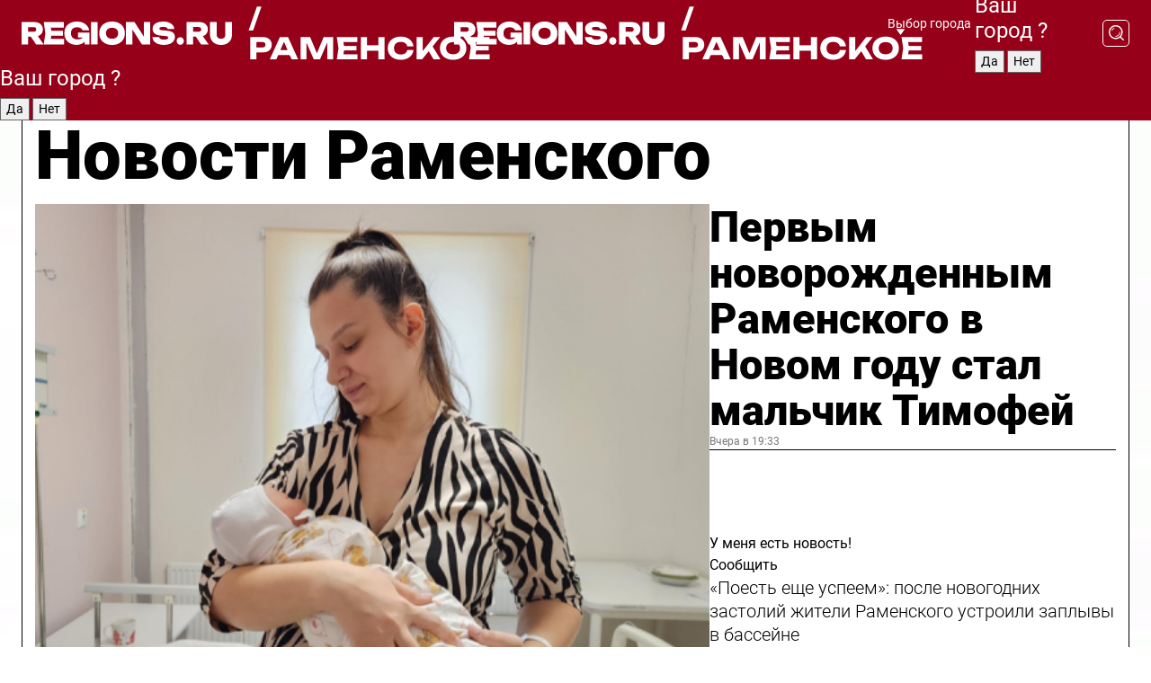

--- FILE ---
content_type: text/html; charset=UTF-8
request_url: https://regions.ru/ramenskoe
body_size: 18384
content:
<!DOCTYPE html>
<html lang="ru">
<head>

    <meta charset="utf-8">
    <!-- <base href="/"> -->

    <title>Новости Раменского сегодня последние: самые главные и свежие происшествия и события дня</title>
    <meta name="keywords" content="">
    <meta name="description" content="Главные последние новости Раменского сегодня онлайн: самая оперативная информация круглосуточно">

    <meta name="csrf-token" content="g22BMQDbboNtPw1KoCicfLoRUeVcQp6NS6iKSNz1" />

    
    
    
    
    
    
    
    
    
    
    
    <meta http-equiv="X-UA-Compatible" content="IE=edge">
    <meta name="viewport" content="width=device-width, initial-scale=1, maximum-scale=1">

    <!-- Template Basic Images Start -->
    <link rel="icon" href="/img/favicon/favicon.ico">
    <link rel="apple-touch-icon" sizes="180x180" href="/img/favicon/apple-touch-icon.png">
    <!-- Template Basic Images End -->

    <!-- Custom Browsers Color Start -->
    <meta name="theme-color" content="#000">
    <!-- Custom Browsers Color End -->

    <link rel="stylesheet" href="https://regions.ru/css/main.min.css">
    <link rel="stylesheet" href="https://regions.ru/js/owl-carousel/assets/owl.carousel.min.css">
    <link rel="stylesheet" href="https://regions.ru/js/owl-carousel/assets/owl.theme.default.min.css">
    <link rel="stylesheet" href="https://regions.ru/css/custom.css?v=1767482118">

            <meta name="yandex-verification" content="1c939766cd81bf26" />
<meta name="google-site-verification" content="0vnG0Wlft2veIlSU714wTZ0kjs1vcRkXrIPCugsS9kc" />
<meta name="zen-verification" content="vlOnBo0GD4vjQazFqMHcmGcgw5TdyGjtDXLZWMcmdOiwd3HtGi66Kn5YsHnnbas9" />
<meta name="zen-verification" content="TbLqR35eMeggrFrleQbCgkqfhk5vr0ZqxHRlFZy4osbTCq7B4WQ27RqCCA3s2chu" />

<script type="text/javascript">
    (function(c,l,a,r,i,t,y){
        c[a]=c[a]||function(){(c[a].q=c[a].q||[]).push(arguments)};
        t=l.createElement(r);t.async=1;t.src="https://www.clarity.ms/tag/"+i;
        y=l.getElementsByTagName(r)[0];y.parentNode.insertBefore(t,y);
    })(window, document, "clarity", "script", "km2s2rvk59");
</script>

<!-- Yandex.Metrika counter -->
<script type="text/javascript" >
    (function(m,e,t,r,i,k,a){m[i]=m[i]||function(){(m[i].a=m[i].a||[]).push(arguments)};
        m[i].l=1*new Date();
        for (var j = 0; j < document.scripts.length; j++) {if (document.scripts[j].src === r) { return; }}
        k=e.createElement(t),a=e.getElementsByTagName(t)[0],k.async=1,k.src=r,a.parentNode.insertBefore(k,a)})
    (window, document, "script", "https://mc.yandex.ru/metrika/tag.js", "ym");

    ym(96085658, "init", {
        clickmap:true,
        trackLinks:true,
        accurateTrackBounce:true,
        webvisor:true
    });

            ym(23180611, "init", {
            clickmap: true,
            trackLinks: true,
            accurateTrackBounce: true
        });
    </script>
<noscript>
    <div>
        <img src="https://mc.yandex.ru/watch/96085658" style="position:absolute; left:-9999px;" alt="" />

                    <img src="https://mc.yandex.ru/watch/23180611" style="position:absolute; left:-9999px;" alt="" />
            </div>
</noscript>
<!-- /Yandex.Metrika counter -->

<!-- Top.Mail.Ru counter -->
<script type="text/javascript">
    var _tmr = window._tmr || (window._tmr = []);
    _tmr.push({id: "3513779", type: "pageView", start: (new Date()).getTime()});
    (function (d, w, id) {
        if (d.getElementById(id)) return;
        var ts = d.createElement("script"); ts.type = "text/javascript"; ts.async = true; ts.id = id;
        ts.src = "https://top-fwz1.mail.ru/js/code.js";
        var f = function () {var s = d.getElementsByTagName("script")[0]; s.parentNode.insertBefore(ts, s);};
        if (w.opera == "[object Opera]") { d.addEventListener("DOMContentLoaded", f, false); } else { f(); }
    })(document, window, "tmr-code");
</script>
<noscript><div><img src="https://top-fwz1.mail.ru/counter?id=3513779;js=na" style="position:absolute;left:-9999px;" alt="Top.Mail.Ru" /></div></noscript>
<!-- /Top.Mail.Ru counter -->

<script defer src="https://setka.news/scr/versioned/bundle.0.0.3.js"></script>
<link href="https://setka.news/scr/versioned/bundle.0.0.3.css" rel="stylesheet" />

<script>window.yaContextCb=window.yaContextCb||[]</script>
<script src="https://yandex.ru/ads/system/context.js" async></script>

    
    
    <script>
        if( window.location.href.includes('smi2')
            || window.location.href.includes('setka')
            || window.location.href.includes('adwile')
            || window.location.href.includes('24smi') ){

            window.yaContextCb.push(() => {
                Ya.Context.AdvManager.render({
                    "blockId": "R-A-16547837-5",
                    "renderTo": "yandex_rtb_R-A-16547837-5"
                })
            })

        }
    </script>
</head>


<body data-city-id="35" class="region silver_ponds" style="">



<!-- Custom HTML -->
<header class="fixed winter-2025">
    <div class="container">
        <div class="outer region">
                            <a href="/ramenskoe/" class="logo desktop">
                    <img src="/img/logo.svg" alt="" class="logo-short" />
                    
                    <span class="logo-region">
                        / Раменское
                    </span>
                </a>

                <a href="/ramenskoe/" class="logo mobile">
                    <img src="/img/logo.svg" alt="" class="logo-short" />
                        
                    <span class="logo-region">
                        / Раменское
                    </span>
                </a>
            

            <a href="#" class="mmenu-opener d-block d-lg-none" id="mmenu-opener">
                <!--<img src="/img/bars.svg" alt="">-->
            </a>

            <div class="mmenu" id="mmenu">
                <form action="/ramenskoe/search" class="mmenu-search">
                    <input type="text" name="query" class="search" placeholder="Поиск" />
                </form>
                <nav class="mobile-nav">
                    <ul>
                        <li><a href="/ramenskoe/news">Новости</a></li>
                        <li><a href="/ramenskoe/articles">Статьи</a></li>
                                                <li><a href="/ramenskoe/video">Видео</a></li>
                        <li><a href="/cities">Выбрать город</a></li>
                        <li><a href="/about">О редакции</a></li>
                        <li><a href="/vacancies">Вакансии</a></li>
                        <li><a href="/contacts">Контакты</a></li>
                    </ul>
                </nav>
                <div class="subscribe">
                    <div class="text">Подписывайтесь</div>
                    <div class="soc">
                        <!--a href="#" class="soc-item" target="_blank"><img src="/img/top-yt.svg" alt=""></a-->
                        <a href="https://vk.com/regionsru" class="soc-item" target="_blank"><img src="/img/top-vk.svg" alt=""></a>
                        <a href="https://ok.ru/regionsru" target="_blank" class="soc-item"><img src="/img/top-ok.svg" alt=""></a>
                        
                        <a href="https://dzen.ru/regions" class="soc-item" target="_blank"><img src="/img/top-dzen.svg" alt=""></a>
                        <a href="https://rutube.ru/channel/47098509/" class="soc-item" target="_blank"><img src="/img/top-rutube.svg" alt=""></a>
                    </div>
                </div>
            </div><!--mmenu-->

            <div class="right d-none d-lg-flex">
                <div>
    <a class="choose-city" href="#" id="choose-city">
        Выбор города
    </a>

    <form class="city-popup" id="city-popup" action="#">
        <div class="title">
            Введите название вашего города или выберите из списка:
        </div>
        <input id="searchCity" class="search-input" onkeyup="search_city()" type="text" name="city" placeholder="Введите название города..." />

        <ul id='list' class="list">
            <li class="cities" data-city="/">Главная страница</li>

                            <li class="cities" data-city="balashikha">Балашиха</li>
                            <li class="cities" data-city="bronnitsy">Бронницы</li>
                            <li class="cities" data-city="vidnoe">Видное</li>
                            <li class="cities" data-city="volokolamsk">Волоколамск</li>
                            <li class="cities" data-city="voskresensk">Воскресенск</li>
                            <li class="cities" data-city="dmitrov">Дмитров</li>
                            <li class="cities" data-city="dolgoprudny">Долгопрудный</li>
                            <li class="cities" data-city="domodedovo">Домодедово</li>
                            <li class="cities" data-city="dubna">Дубна</li>
                            <li class="cities" data-city="egorievsk">Егорьевск</li>
                            <li class="cities" data-city="zhukovsky">Жуковский</li>
                            <li class="cities" data-city="zaraisk">Зарайск</li>
                            <li class="cities" data-city="istra">Истра</li>
                            <li class="cities" data-city="kashira">Кашира</li>
                            <li class="cities" data-city="klin">Клин</li>
                            <li class="cities" data-city="kolomna">Коломна</li>
                            <li class="cities" data-city="korolev">Королев</li>
                            <li class="cities" data-city="kotelniki">Котельники</li>
                            <li class="cities" data-city="krasnogorsk">Красногорск</li>
                            <li class="cities" data-city="lobnya">Лобня</li>
                            <li class="cities" data-city="lospetrovsky">Лосино-Петровский</li>
                            <li class="cities" data-city="lotoshino">Лотошино</li>
                            <li class="cities" data-city="lukhovitsy">Луховицы</li>
                            <li class="cities" data-city="lytkarino">Лыткарино</li>
                            <li class="cities" data-city="lyubertsy">Люберцы</li>
                            <li class="cities" data-city="mozhaisk">Можайск</li>
                            <li class="cities" data-city="mytischi">Мытищи</li>
                            <li class="cities" data-city="naro-fominsk">Наро-Фоминск</li>
                            <li class="cities" data-city="noginsk">Ногинск</li>
                            <li class="cities" data-city="odintsovo">Одинцово</li>
                            <li class="cities" data-city="orekhovo-zuevo">Орехово-Зуево</li>
                            <li class="cities" data-city="pavlposad">Павловский Посад</li>
                            <li class="cities" data-city="podolsk">Подольск</li>
                            <li class="cities" data-city="pushkino">Пушкино</li>
                            <li class="cities" data-city="ramenskoe">Раменское</li>
                            <li class="cities" data-city="reutov">Реутов</li>
                            <li class="cities" data-city="ruza">Руза</li>
                            <li class="cities" data-city="sergposad">Сергиев Посад</li>
                            <li class="cities" data-city="serprudy">Серебряные Пруды</li>
                            <li class="cities" data-city="serpuhov">Серпухов</li>
                            <li class="cities" data-city="solnechnogorsk">Солнечногорск</li>
                            <li class="cities" data-city="stupino">Ступино</li>
                            <li class="cities" data-city="taldom">Талдом</li>
                            <li class="cities" data-city="fryazino">Фрязино</li>
                            <li class="cities" data-city="khimki">Химки</li>
                            <li class="cities" data-city="chernogolovka">Черноголовка</li>
                            <li class="cities" data-city="chekhov">Чехов</li>
                            <li class="cities" data-city="shatura">Шатура</li>
                            <li class="cities" data-city="shakhovskaya">Шаховская</li>
                            <li class="cities" data-city="schelkovo">Щелково</li>
                            <li class="cities" data-city="elektrostal">Электросталь</li>
                    </ul>
        <div class="show-all" id="show-all">
            <img src="/img/show-all.svg" alt="">
        </div>
    </form>
</div>

                <div class="city-confirm js-city-confirm">
                    <h4>Ваш город <span></span>?</h4>
                    <div class="buttons-row">
                        <input type="button" value="Да" class="js-city-yes" />
                        <input type="button" value="Нет" class="js-city-no" />
                    </div>

                                    </div>

                <a class="search" href="#" id="search-opener">
						<span class="search-icon">
							<img src="/img/magnifier.svg" alt="" />
							<img src="/img/magnifier.svg" alt="" />
						</span>
                </a>
                <form action="/ramenskoe/search" id="search-form" class="search-form">
                    <input id="search" class="search-input" type="text" name="query" placeholder="Что ищете?" />
                </form>
            </div>


        </div>
    </div>

    <div class="mobile-popup">
        <div class="city-confirm js-city-confirm">
            <h4>Ваш город <span></span>?</h4>
            <div class="buttons-row">
                <input type="button" value="Да" class="js-city-yes" />
                <input type="button" value="Нет" class="js-city-mobile-no" />
            </div>
        </div>
    </div>
</header>


<div class="container">
    <div id="yandex_rtb_R-A-16547837-5"></div>

            <nav class="nav-bar border-left border-right border-bottom" role="navigation" id="nav-bar">
    <ul class="nav-menu ul-style">
        <!--li class="item online">
            <a href="#" class="nav-link">Срочно</a>
        </li-->

                    <!--li class="item header">
                <h1>Новости Раменского сегодня последние: самые главные и свежие происшествия и события дня</h1>
            </li-->
                <li class="item nav-wrapper">
            <ul class="nav-sections ul-style">
                <li class="item sections-item">
                    <a href="/ramenskoe/news" class="nav-link ttu">Новости</a>
                </li>

                <li class="item sections-item">
                    <a href="/ramenskoe/articles" class="nav-link ttu">Статьи</a>
                </li>
                                <li class="item sections-item">
                    <a href="/ramenskoe/video" class="nav-link ttu">Видео</a>
                </li>

                
                                                                                        <li class="item sections-item">
                                <a href="/ramenskoe/sad-i-ogorod" class="nav-link">Сад и огород</a>
                            </li>
                                                                                                <li class="item sections-item">
                                <a href="/ramenskoe/blog" class="nav-link">Блог</a>
                            </li>
                                                                                                <li class="item sections-item">
                                <a href="/ramenskoe/ofitsialno" class="nav-link">Официально</a>
                            </li>
                                                                                                <li class="item sections-item">
                                <a href="/ramenskoe/ramenskoe-v-seti" class="nav-link">Раменское в сети</a>
                            </li>
                                                                                                                                                                                                                                                                                                                                                                                                                                                                                                                                                                                                                                                                                                                </ul>
        </li><!--li-->
        <li class="item more" id="more-opener">
            <a href="#" class="nav-link">Еще</a>
        </li>
    </ul>

    <div class="more-popup" id="more-popup">
                    <nav class="categories">
                <ul>
                                            <li>
                            <a href="/ramenskoe/sad-i-ogorod">Сад и огород</a>
                        </li>
                                            <li>
                            <a href="/ramenskoe/blog">Блог</a>
                        </li>
                                            <li>
                            <a href="/ramenskoe/ofitsialno">Официально</a>
                        </li>
                                            <li>
                            <a href="/ramenskoe/ramenskoe-v-seti">Раменское в сети</a>
                        </li>
                                            <li>
                            <a href="/ramenskoe/stroitelstvo">Строительство</a>
                        </li>
                                            <li>
                            <a href="/ramenskoe/proisshestvie">Происшествия</a>
                        </li>
                                            <li>
                            <a href="/ramenskoe/zdorove">Здоровье</a>
                        </li>
                                            <li>
                            <a href="/ramenskoe/obrazovanie">Образование</a>
                        </li>
                                            <li>
                            <a href="/ramenskoe/novosti_podmoskovya">Новости Подмосковья</a>
                        </li>
                                            <li>
                            <a href="/ramenskoe/zhkh">ЖКХ и благоустройство</a>
                        </li>
                                            <li>
                            <a href="/ramenskoe/obshchestvo">Общество</a>
                        </li>
                                            <li>
                            <a href="/ramenskoe/kultura">Культура и туризм</a>
                        </li>
                                            <li>
                            <a href="/ramenskoe/sport">Спорт</a>
                        </li>
                                            <li>
                            <a href="/ramenskoe/ekologiya">Экология</a>
                        </li>
                                            <li>
                            <a href="/ramenskoe/transport">Дороги и транспорт</a>
                        </li>
                                            <li>
                            <a href="/ramenskoe/novosti">Новости</a>
                        </li>
                                            <li>
                            <a href="/ramenskoe/novosti-korotko">Новости коротко</a>
                        </li>
                                            <li>
                            <a href="/ramenskoe/v-tsentre-vnimanija">В центре внимания</a>
                        </li>
                                    </ul>
            </nav>
        
        <nav class="bottom-nav">
            <ul>
                <li><a href="/about">О редакции</a></li>
                <li><a href="/ramenskoe/authors">Авторы</a></li>
                <li><a href="/media-kit">Рекламодателям</a></li>
                <li><a href="/contacts">Контактная информация</a></li>
                <li><a href="/privacy-policy">Политика конфиденциальности</a></li>
            </ul>
        </nav>

        <div class="subscribe">
            <div class="text">Подписывайтесь</div>
            <div class="soc">
                <!--a href="#" class="soc-item" target="_blank"><img src="/img/top-yt.svg" alt=""></a-->
                <a href="https://vk.com/regionsru" class="soc-item" target="_blank"><img src="/img/top-vk.svg" alt=""></a>
                <a href="https://ok.ru/regionsru" target="_blank" class="soc-item"><img src="/img/top-ok.svg" alt=""></a>
                                <a href="https://dzen.ru/regions" class="soc-item" target="_blank"><img src="/img/top-dzen.svg" alt=""></a>
                <a href="https://rutube.ru/channel/47098509/" class="soc-item" target="_blank"><img src="/img/top-rutube.svg" alt=""></a>
                <a href="https://max.ru/regions" class="soc-item" target="_blank">
                    <img src="/img/top-max.svg" alt="">
                </a>
            </div>
        </div>
    </div>
</nav>
    
    
    <div class="zones border-left border-right">
        <div class="site-header">
            <h1>Новости Раменского</h1>
        </div>

        <div class="region-page">
                            <div class="article big-story">
                    <a class="image" href="/ramenskoe/novosti/pervym-novorozhdennym-ramenskogo-v-novom-godu-stal-malchik-timofey">
                        <img src="https://storage.yandexcloud.net/regions/posts/media/thumbnails/2026/01/medium/GUfwd1YqG4mjGyL3rY45dOo56s1FtEpESb3wfKVS.png" class="article-image" alt="Первым новорожденным Раменского в Новом году стал мальчик Тимофей" />
                    </a>
                    <div class="right border-bottom">
                        <a href="/ramenskoe/novosti/pervym-novorozhdennym-ramenskogo-v-novom-godu-stal-malchik-timofey" class="headline">Первым новорожденным Раменского в Новом году стал мальчик Тимофей</a>
                        <div class="update">
                            Вчера в 19:33
                        </div>
                        <div class="related-items">
                            <div class="feedback-mobile-banner-wrapper">
    <div class="feedback-mobile-banner-btn js-show-feedback-form-btn">

        <div class="feedback-mobile-banner-btn__ico">
            <svg width="72" height="72" viewBox="0 0 72 72" fill="none" xmlns="http://www.w3.org/2000/svg">
                <path d="M7.01577 71.5L13.8486 51.8407C13.8734 51.6964 13.8635 51.4575 13.695 51.3082C5.30631 45.8384 0.5 37.6811 0.5 28.9116C0.5 12.9701 16.5739 0 36.3293 0C56.0847 0 72 12.9701 72 28.9116C72 44.853 55.9261 57.8231 36.1707 57.8231C34.9122 57.8231 33.495 57.8231 32.1869 57.6639C32.1275 57.6639 32.0631 57.6688 32.0284 57.6887L7.01577 71.49V71.5ZM36.3293 2.48851C17.9414 2.48851 2.97748 14.3438 2.97748 28.9116C2.97748 36.835 7.39234 44.2458 15.0923 49.2477L15.1617 49.2975C16.123 50.0241 16.5491 51.2733 16.2468 52.4828L16.2171 52.5923L11.4901 66.1945L30.8838 55.4939C31.4982 55.1853 32.0532 55.1853 32.2613 55.1853L32.4149 55.1953C33.5892 55.3446 34.9617 55.3446 36.1757 55.3446C54.5635 55.3446 69.5275 43.4893 69.5275 28.9215C69.5275 14.3538 54.6329 2.48851 36.3293 2.48851Z" fill="white"/>
                <path d="M21.306 35.6598C18.12 35.6598 15.5285 33.0569 15.5285 29.8566C15.5285 26.6564 18.12 24.0534 21.306 24.0534C24.492 24.0534 27.0835 26.6564 27.0835 29.8566C27.0835 33.0569 24.492 35.6598 21.306 35.6598ZM21.306 26.5419C19.4875 26.5419 18.006 28.0301 18.006 29.8566C18.006 31.6832 19.4875 33.1713 21.306 33.1713C23.1245 33.1713 24.606 31.6832 24.606 29.8566C24.606 28.0301 23.1245 26.5419 21.306 26.5419Z" fill="white"/>
                <path d="M36.3293 35.6598C33.1432 35.6598 30.5518 33.0569 30.5518 29.8566C30.5518 26.6564 33.1432 24.0534 36.3293 24.0534C39.5153 24.0534 42.1067 26.6564 42.1067 29.8566C42.1067 33.0569 39.5153 35.6598 36.3293 35.6598ZM36.3293 26.5419C34.5108 26.5419 33.0293 28.0301 33.0293 29.8566C33.0293 31.6832 34.5108 33.1713 36.3293 33.1713C38.1477 33.1713 39.6293 31.6832 39.6293 29.8566C39.6293 28.0301 38.1477 26.5419 36.3293 26.5419Z" fill="white"/>
                <path d="M51.1991 35.6598C48.0131 35.6598 45.4217 33.0569 45.4217 29.8566C45.4217 26.6564 48.0131 24.0534 51.1991 24.0534C54.3852 24.0534 56.9766 26.6564 56.9766 29.8566C56.9766 33.0569 54.3852 35.6598 51.1991 35.6598ZM51.1991 26.5419C49.3807 26.5419 47.8991 28.0301 47.8991 29.8566C47.8991 31.6832 49.3807 33.1713 51.1991 33.1713C53.0176 33.1713 54.4991 31.6832 54.4991 29.8566C54.4991 28.0301 53.0176 26.5419 51.1991 26.5419Z" fill="white"/>
            </svg>

        </div>

        <div class="feedback-mobile-banner-btn__text">
            У меня есть новость!
        </div>

        <div class="feedback-mobile-banner-btn__btn">Сообщить</div>
    </div>
</div>

                            

                                                                                                                                                            <div class="item">
                                        <a href="/ramenskoe/sport/poest-esche-uspeem-posle-novogodnih-zastoliy-zhiteli-ramenskogo-ustroili-zaplyvy-v-basseyne" class="name">«Поесть еще успеем»: после новогодних застолий жители Раменского устроили заплывы в бассейне</a>
                                        <span class="update">Вчера в 15:15</span>
                                    </div>
                                                                                                                                <div class="item">
                                        <a href="/ramenskoe/obshchestvo/v-den-pamyati-svyatitelya-petra-moskovskogo-v-ramenskom-otsluzhili-moleben-o-zdravii-boytsov-svo" class="name">В День памяти святителя Петра Московского в Раменском отслужили молебен о здравии бойцов СВО</a>
                                        <span class="update">Вчера в 15:32</span>
                                    </div>
                                                                                    </div>
                    </div>
                </div><!--big-story-->
            
            <div class="feedback-modal-success-wrapper js-feedback-success">
    <div class="feedback-modal-success-wrapper__result">
        <div class="feedback-modal-success-wrapper__result-text">
            Ваше обращение принято. <br /> Мы рассмотрим его в ближайшее время.
        </div>
        <div class="feedback-modal-success-wrapper__result-btn js-hide-feedback-success-btn">
            Закрыть
        </div>
    </div>
</div>


<div class="feedback-modal-form-wrapper js-feedback-form">
    <h3>Опишите проблему</h3>

    <form
        id="feedback-form"
        method="post"
        action="https://regions.ru/feedback"
    >
        <input type="hidden" name="site_id" value="35" />

        <textarea name="comment" id="comment" placeholder=""></textarea>

        <div class="js-upload-wrap">
            <div id="files">

            </div>

            <div class="feedback-modal-form-wrapper__row feedback-modal-form-wrapper__add-file">
                <svg width="23" height="24" viewBox="0 0 23 24" fill="none" xmlns="http://www.w3.org/2000/svg">
                    <path d="M10.7802 6.91469C10.4604 7.25035 9.88456 7.25035 9.56467 6.91469C9.24478 6.57902 9.24478 5.97483 9.56467 5.63916L13.2754 1.74545C14.363 0.604196 15.8345 0 17.306 0C20.4409 0 23 2.68531 23 5.97483C23 7.51888 22.4242 9.06294 21.3366 10.2042L17.306 14.4336C16.2184 15.5748 14.8108 16.179 13.3394 16.179C11.2921 16.179 9.5007 15.0378 8.47705 13.2923C8.22114 12.8895 8.02921 12.4196 7.90125 11.9497C7.7733 11.4797 8.02921 10.9427 8.47705 10.8084C8.9249 10.6741 9.43672 10.9427 9.56467 11.4126C9.62865 11.7483 9.75661 12.0168 9.94854 12.3524C10.6523 13.5608 11.9319 14.3664 13.2754 14.3664C14.299 14.3664 15.2587 13.9636 16.0264 13.2252L20.057 8.9958C20.8248 8.19021 21.2086 7.11608 21.2086 6.10909C21.2086 3.82657 19.4812 2.01399 17.306 2.01399C16.2823 2.01399 15.3227 2.41678 14.5549 3.22238L10.8442 7.11608L10.7802 6.91469ZM12.2517 17.0517L8.54103 20.9455C7.00556 22.5566 4.51043 22.5566 2.97497 20.9455C1.4395 19.3343 1.4395 16.7161 2.97497 15.1049L7.00556 10.8755C7.7733 10.0699 8.79694 9.66713 9.75661 9.66713C10.7163 9.66713 11.7399 10.0699 12.5076 10.8755C12.7636 11.1441 12.9555 11.4126 13.0834 11.6811C13.2754 11.9497 13.4033 12.2853 13.4673 12.621C13.5953 13.0909 14.1071 13.4266 14.5549 13.2252C15.0028 13.0909 15.2587 12.5538 15.1307 12.0839C15.0028 11.614 14.8108 11.1441 14.5549 10.7413C14.299 10.3385 14.0431 9.93567 13.7232 9.6C12.6356 8.45874 11.1641 7.85455 9.69263 7.85455C8.22114 7.85455 6.74965 8.45874 5.66203 9.6L1.63143 13.8294C-0.543811 16.1119 -0.543811 19.9385 1.63143 22.2881C3.80668 24.5706 7.38943 24.5706 9.56467 22.2881L13.2754 18.3944C13.5953 18.0587 13.5953 17.4545 13.2754 17.1189C12.8915 16.7832 12.3797 16.7832 11.9958 17.1189L12.2517 17.0517Z" fill="#960018"/>
                </svg>

                <div class="file-load-area">
                    <label>
                        <input id="fileupload" data-url="https://regions.ru/feedback/upload" data-target="files" name="file" type="file" style="display: none">
                        Добавить фото или видео
                    </label>
                </div>
                <div class="file-loader">
                    <div class="lds-ring"><div></div><div></div><div></div><div></div></div>
                </div>
            </div>
        </div>

        <div class="feedback-modal-form-wrapper__row">
            <label for="category_id">Тема:</label>
            <select name="category_id" id="category_id">
                <option value="">Выберите тему</option>
                                    <option value="1">Дороги</option>
                                    <option value="15">Блог</option>
                                    <option value="2">ЖКХ</option>
                                    <option value="3">Благоустройство</option>
                                    <option value="4">Здравоохранение</option>
                                    <option value="5">Социальная сфера</option>
                                    <option value="6">Общественный транспорт</option>
                                    <option value="7">Строительство</option>
                                    <option value="8">Торговля</option>
                                    <option value="9">Мусор</option>
                                    <option value="10">Образование</option>
                                    <option value="11">Бизнес</option>
                                    <option value="12">Другое</option>
                            </select>
        </div>

        <div class="feedback-modal-form-wrapper__row">
            <label>Ваши данные:</label>

            <div class="feedback-modal-form-wrapper__incognito">
                <input type="checkbox" name="incognito" id="incognito" />
                <label for="incognito">Остаться инкогнито</label>
            </div>
        </div>

        <div class="js-feedback-from-personal-wrapper">
            <div class="feedback-modal-form-wrapper__row">
                <input type="text" name="name" id="name" placeholder="ФИО" />
            </div>

            <div class="feedback-modal-form-wrapper__row">
                <input type="text" name="phone" id="phone" placeholder="Телефон" />
            </div>

            <div class="feedback-modal-form-wrapper__row">
                <input type="email" name="email" id="email" placeholder="E-mail" />
            </div>
        </div>

        <div class="feedback-modal-form-wrapper__row">
            <input type="submit" value="Отправить" />
            <input type="reset" class="js-hide-feedback-form-btn" value="Отменить" />
        </div>
    </form>
</div>

<script id="template-upload-file" type="text/html">
    <div class="feedback-modal-form-wrapper__file">
        <input type="hidden" name="files[]" value="${_id}" />

        <div class="feedback-modal-form-wrapper__file-ico">
            <svg id="Layer_1" style="enable-background:new 0 0 512 512;" version="1.1" viewBox="0 0 512 512" xml:space="preserve" xmlns="http://www.w3.org/2000/svg" xmlns:xlink="http://www.w3.org/1999/xlink"><path d="M399.3,168.9c-0.7-2.9-2-5-3.5-6.8l-83.7-91.7c-1.9-2.1-4.1-3.1-6.6-4.4c-2.9-1.5-6.1-1.6-9.4-1.6H136.2  c-12.4,0-23.7,9.6-23.7,22.9v335.2c0,13.4,11.3,25.9,23.7,25.9h243.1c12.4,0,21.2-12.5,21.2-25.9V178.4  C400.5,174.8,400.1,172.2,399.3,168.9z M305.5,111l58,63.5h-58V111z M144.5,416.5v-320h129v81.7c0,14.8,13.4,28.3,28.1,28.3h66.9  v210H144.5z"/></svg>
        </div>
        <div class="feedback-modal-form-wrapper__file-text">
            ${name}
        </div>
        <div class="feedback-modal-form-wrapper__file-del js-feedback-delete-file">
            <svg style="enable-background:new 0 0 36 36;" version="1.1" viewBox="0 0 36 36" xml:space="preserve" xmlns="http://www.w3.org/2000/svg" xmlns:xlink="http://www.w3.org/1999/xlink"><style type="text/css">
                    .st0{fill:#960018;}
                    .st1{fill:none;stroke:#960018;stroke-width:2.0101;stroke-linejoin:round;stroke-miterlimit:10;}
                    .st2{fill:#960018;}
                    .st3{fill-rule:evenodd;clip-rule:evenodd;fill:#960018;}
                </style><g id="Layer_1"/><g id="icons"><path class="st0" d="M6.2,3.5L3.5,6.2c-0.7,0.7-0.7,1.9,0,2.7l9.2,9.2l-9.2,9.2c-0.7,0.7-0.7,1.9,0,2.7l2.6,2.6   c0.7,0.7,1.9,0.7,2.7,0l9.2-9.2l9.2,9.2c0.7,0.7,1.9,0.7,2.7,0l2.6-2.6c0.7-0.7,0.7-1.9,0-2.7L23.3,18l9.2-9.2   c0.7-0.7,0.7-1.9,0-2.7l-2.6-2.6c-0.7-0.7-1.9-0.7-2.7,0L18,12.7L8.8,3.5C8.1,2.8,6.9,2.8,6.2,3.5z" id="close_1_"/></g></svg>
        </div>
    </div>
</script>

            <div class="zone zone-region">
                <div class="zone-left">
                    <div class="zone-cites">

                        <div class="feedback-banner-wrapper">
    <div class="feedback-banner-btn js-show-feedback-form-btn">
        <div class="feedback-banner-btn__ico">
            <svg width="72" height="72" viewBox="0 0 72 72" fill="none" xmlns="http://www.w3.org/2000/svg">
                <path d="M7.01577 71.5L13.8486 51.8407C13.8734 51.6964 13.8635 51.4575 13.695 51.3082C5.30631 45.8384 0.5 37.6811 0.5 28.9116C0.5 12.9701 16.5739 0 36.3293 0C56.0847 0 72 12.9701 72 28.9116C72 44.853 55.9261 57.8231 36.1707 57.8231C34.9122 57.8231 33.495 57.8231 32.1869 57.6639C32.1275 57.6639 32.0631 57.6688 32.0284 57.6887L7.01577 71.49V71.5ZM36.3293 2.48851C17.9414 2.48851 2.97748 14.3438 2.97748 28.9116C2.97748 36.835 7.39234 44.2458 15.0923 49.2477L15.1617 49.2975C16.123 50.0241 16.5491 51.2733 16.2468 52.4828L16.2171 52.5923L11.4901 66.1945L30.8838 55.4939C31.4982 55.1853 32.0532 55.1853 32.2613 55.1853L32.4149 55.1953C33.5892 55.3446 34.9617 55.3446 36.1757 55.3446C54.5635 55.3446 69.5275 43.4893 69.5275 28.9215C69.5275 14.3538 54.6329 2.48851 36.3293 2.48851Z" fill="white"/>
                <path d="M21.306 35.6598C18.12 35.6598 15.5285 33.0569 15.5285 29.8566C15.5285 26.6564 18.12 24.0534 21.306 24.0534C24.492 24.0534 27.0835 26.6564 27.0835 29.8566C27.0835 33.0569 24.492 35.6598 21.306 35.6598ZM21.306 26.5419C19.4875 26.5419 18.006 28.0301 18.006 29.8566C18.006 31.6832 19.4875 33.1713 21.306 33.1713C23.1245 33.1713 24.606 31.6832 24.606 29.8566C24.606 28.0301 23.1245 26.5419 21.306 26.5419Z" fill="white"/>
                <path d="M36.3293 35.6598C33.1432 35.6598 30.5518 33.0569 30.5518 29.8566C30.5518 26.6564 33.1432 24.0534 36.3293 24.0534C39.5153 24.0534 42.1067 26.6564 42.1067 29.8566C42.1067 33.0569 39.5153 35.6598 36.3293 35.6598ZM36.3293 26.5419C34.5108 26.5419 33.0293 28.0301 33.0293 29.8566C33.0293 31.6832 34.5108 33.1713 36.3293 33.1713C38.1477 33.1713 39.6293 31.6832 39.6293 29.8566C39.6293 28.0301 38.1477 26.5419 36.3293 26.5419Z" fill="white"/>
                <path d="M51.1991 35.6598C48.0131 35.6598 45.4217 33.0569 45.4217 29.8566C45.4217 26.6564 48.0131 24.0534 51.1991 24.0534C54.3852 24.0534 56.9766 26.6564 56.9766 29.8566C56.9766 33.0569 54.3852 35.6598 51.1991 35.6598ZM51.1991 26.5419C49.3807 26.5419 47.8991 28.0301 47.8991 29.8566C47.8991 31.6832 49.3807 33.1713 51.1991 33.1713C53.0176 33.1713 54.4991 31.6832 54.4991 29.8566C54.4991 28.0301 53.0176 26.5419 51.1991 26.5419Z" fill="white"/>
            </svg>

        </div>

        <div class="feedback-banner-btn__text">
            У меня есть новость!
        </div>

        <div class="feedback-banner-btn__content">
            <div class="feedback-banner-btn__btn">Сообщить</div>
        </div>
    </div>
</div>

                        
                                                    <h2 class="section-heading">
                                Цитаты <span>дня</span>
                            </h2>
                            <div class="quotes">
                                                                    <div class="item">
                                        <div class="top">
                                            <a href="https://regions.ru/ramenskoe/obshchestvo/ramenskiy-boets-svo-dosya-poblagodaril-za-prednovogodnyuyu-pomosch" class="author-name">Сергей Титов и Ярослав Макеев</a>
                                            <div class="regalia">Волонтеры Ч.Т.К.</div>
                                        </div>
                                        <a class="name" href="https://regions.ru/ramenskoe/obshchestvo/ramenskiy-boets-svo-dosya-poblagodaril-za-prednovogodnyuyu-pomosch">
                                            «В этот раз, как впрочем и всегда, все было собрано строго по списку. Груз, который мы отвезли, необходим бойцам в быту и для выполнения поставленных задач. Также мы привезли ребятам сладости и письма с поздравлениями от детишек Раменского округа и ТУ Троицкое»
                                        </a>
                                    </div><!--item-->
                                                                    <div class="item">
                                        <div class="top">
                                            <a href="https://regions.ru/ramenskoe/kultura/syuzhety-kotorye-prozhival-zdes-o-chem-rasskazal-izvestnyy-fotograf-i-rezhisser-spirin-na-lektsii-v-ramenskom" class="author-name">Сергей Спирин</a>
                                            <div class="regalia">Фотограф и режиссер</div>
                                        </div>
                                        <a class="name" href="https://regions.ru/ramenskoe/kultura/syuzhety-kotorye-prozhival-zdes-o-chem-rasskazal-izvestnyy-fotograf-i-rezhisser-spirin-na-lektsii-v-ramenskom">
                                            «Я часто вспоминаю сюжеты, которые проживал здесь, в местных двориках, любимой 21-й школе. Это дорого моему сердцу»
                                        </a>
                                    </div><!--item-->
                                                            </div>
                        
                                                </div>


                </div>

                <div class="zone-center">
                    <h2 class="section-heading accent">
                        Статьи
                    </h2>

                    <div class="region-stories">
                                                                                                                        <div class="article">
                                        <a href="/ramenskoe/obshchestvo/chto-pod-zapretom-u-tserkvi-rpts-eti-podarki-na-novyy-god-luchshe-ne-darit-i-ne-poluchat-veruyuschim" class="image">
                                            <img src="https://storage.yandexcloud.net/regions/posts/media/thumbnails/2025/12/small/slC2qfbzzvc3yeApIMOqdO7ECORVfQ1dWNK5YFU1.jpg" alt="Что под запретом у церкви? РПЦ: эти подарки на Новый год лучше не дарить и не получать верующим">
                                        </a>
                                        <div class="article-right">
                                            <a class="category" href="/ramenskoe/obshchestvo">Общество</a>
                                            <a href="/ramenskoe/obshchestvo/chto-pod-zapretom-u-tserkvi-rpts-eti-podarki-na-novyy-god-luchshe-ne-darit-i-ne-poluchat-veruyuschim" class="headline">Что под запретом у церкви? РПЦ: эти подарки на Новый год лучше не дарить и не получать верующим</a>
                                            <div class="update">30 декабря 2025 в 10:49</div>
                                        </div>
                                    </div>
                                                                                                                                <div class="article">
                                        <a href="/ramenskoe/obshchestvo/kak-raspoznat-radioaktivnye-elochnye-igrushki-sssr-est-neskolko-priznakov" class="image">
                                            <img src="https://storage.yandexcloud.net/regions/posts/media/thumbnails/2025/12/small/odyng8pMyGWutIbkMlFEFrpfmjKgbuPkLsUohJw0.jpg" alt="Как распознать радиоактивные елочные игрушки СССР: есть несколько признаков">
                                        </a>
                                        <div class="article-right">
                                            <a class="category" href="/ramenskoe/obshchestvo">Общество</a>
                                            <a href="/ramenskoe/obshchestvo/kak-raspoznat-radioaktivnye-elochnye-igrushki-sssr-est-neskolko-priznakov" class="headline">Как распознать радиоактивные елочные игрушки СССР: есть несколько признаков</a>
                                            <div class="update">25 декабря 2025 в 11:25</div>
                                        </div>
                                    </div>
                                                                                                        </div>
                </div>

                                    <div class="zone-right">
                        <div class="zone-news">
                            <h2 class="section-heading">
                                <span>Новости</span>
                            </h2>
                            <div class="small-stories">
                                                                    <div class="story article">
                                        <a class="category" href="/ramenskoe/obshchestvo">Общество</a>
                                        <a class="headline" href="/ramenskoe/obshchestvo/sneg-ne-ostanovitsya-leus-prognoziruet-ogromnye-sugroby-v-podmoskove">Снег не остановится! Леус прогнозирует огромные сугробы в Подмосковье</a>
                                        <div class="update">Сегодня в 00:40</div>
                                    </div>
                                                                    <div class="story article">
                                        <a class="category" href="/ramenskoe/obshchestvo">Общество</a>
                                        <a class="headline" href="/ramenskoe/obshchestvo/magnitnye-buri-ne-utihnut-moschnye-geomagnitnye-shtormy-tolko-usilyatsya-na-zemle-v-2026">Магнитные бури не утихнут! Мощные геомагнитные штормы только усилятся на Земле в 2026</a>
                                        <div class="update">Сегодня в 00:05</div>
                                    </div>
                                                                    <div class="story article">
                                        <a class="category" href="/ramenskoe/obshchestvo">Общество</a>
                                        <a class="headline" href="/ramenskoe/obshchestvo/bolshoy-tserkovnyy-prazdnik-4-yanvarya-2026-chto-zapreschaetsya-delat-pravoslavnym-v-etot-den">Большой церковный праздник 4 января 2026: что запрещается делать православным в этот день</a>
                                        <div class="update">Вчера в 16:15</div>
                                    </div>
                                                            </div>
                        </div>
                    </div>
                            </div>

                            <div class="horizontal-stories">
                    <h2 class="main-category">
                        Главное за неделю
                    </h2>
                    <div class="small-stories horizontal">
                                                    <div class="story article">
                                <a class="image" href="/ramenskoe/obshchestvo/bolshoy-tserkovnyy-prazdnik-2-yanvarya-2026-chto-zapreschaetsya-delat-pravoslavnym-v-ignatev-den">
                                    <img src="https://storage.yandexcloud.net/regions/posts/media/thumbnails/2026/01/small/erMrJXvdxb7fZaUlwpMvsvxc7nY2OSpsPHS5VGKI.jpg" alt="Большой церковный праздник 2 января 2026: что запрещается делать православным в Игнатьев день">
                                </a>
                                <a class="category" href="/ramenskoe/obshchestvo">Общество</a>
                                <a class="headline" href="/ramenskoe/obshchestvo/bolshoy-tserkovnyy-prazdnik-2-yanvarya-2026-chto-zapreschaetsya-delat-pravoslavnym-v-ignatev-den">Большой церковный праздник 2 января 2026: что запрещается делать православным в Игнатьев день</a>
                                <div class="update">1 января в 13:46</div>
                            </div><!--story-->
                                                    <div class="story article">
                                <a class="image" href="/ramenskoe/obshchestvo/bolshoy-tserkovnyy-prazdnik-3-yanvarya-2026-chto-zapreschaetsya-delat-pravoslavnym-v-petrov-den">
                                    <img src="https://storage.yandexcloud.net/regions/posts/media/thumbnails/2026/01/small/LKWlgA7TJfsZRr0SdF20Z1uGrE3fjn4EsZnlxrQr.jpg" alt="Большой церковный праздник 3 января 2026: что запрещается делать православным в Петров день">
                                </a>
                                <a class="category" href="/ramenskoe/obshchestvo">Общество</a>
                                <a class="headline" href="/ramenskoe/obshchestvo/bolshoy-tserkovnyy-prazdnik-3-yanvarya-2026-chto-zapreschaetsya-delat-pravoslavnym-v-petrov-den">Большой церковный праздник 3 января 2026: что запрещается делать православным в Петров день</a>
                                <div class="update">2 января в 13:25</div>
                            </div><!--story-->
                                                    <div class="story article">
                                <a class="image" href="/ramenskoe/obshchestvo/bolshoy-tserkovnyy-prazdnik-29-dekabrya-2025-chto-zapreschaetsya-delat-pravoslavnym-v-ageev-den">
                                    <img src="https://storage.yandexcloud.net/regions/posts/media/thumbnails/2025/12/small/oTzcxKOPG7C2jOV3T3DsNsrfziHBNuqVtQc9StX8.jpg" alt="Большой церковный праздник 29 декабря 2025: что запрещается делать православным в Агеев день">
                                </a>
                                <a class="category" href="/ramenskoe/obshchestvo">Общество</a>
                                <a class="headline" href="/ramenskoe/obshchestvo/bolshoy-tserkovnyy-prazdnik-29-dekabrya-2025-chto-zapreschaetsya-delat-pravoslavnym-v-ageev-den">Большой церковный праздник 29 декабря 2025: что запрещается делать православным в Агеев день</a>
                                <div class="update">28 декабря 2025 в 15:15</div>
                            </div><!--story-->
                                                    <div class="story article">
                                <a class="image" href="/ramenskoe/obshchestvo/magnitnye-buri-30-31-dekabrya-moschnyy-geoshtorm-zahlestnet-zemlyu-pered-novym-godom">
                                    <img src="https://storage.yandexcloud.net/regions/posts/media/thumbnails/2025/12/small/rYwC140JZqhuB1l92gy2qCRI4kLyUxx3XmHCC6LK.jpg" alt="Магнитные бури 30-31 декабря: мощный геошторм захлестнет Землю перед Новым годом">
                                </a>
                                <a class="category" href="/ramenskoe/obshchestvo">Общество</a>
                                <a class="headline" href="/ramenskoe/obshchestvo/magnitnye-buri-30-31-dekabrya-moschnyy-geoshtorm-zahlestnet-zemlyu-pered-novym-godom">Магнитные бури 30-31 декабря: мощный геошторм захлестнет Землю перед Новым годом</a>
                                <div class="update">30 декабря 2025 в 00:05</div>
                            </div><!--story-->
                                            </div>
                </div><!--horizontal-->
            
            <div class="big-promo">
        <a class="promo-pic" href="https://контрактмо.рф/" target="_blank">
            <img src="https://storage.yandexcloud.net/regions/posts/media/covers/2025/05/1jTqwuZ6vhhcOVtLL9OyZAWBHQf4YEYMfxKQ66PE.png" alt="Контрактники май 2025">
        </a>
    </div>

            
                            <div class="horizontal-stories">
                    <h2 class="main-category">
                        Все новости
                    </h2>

                    <div class="small-stories horizontal">
                                                    <div class="story article">
                                <a class="image" href="/ramenskoe/obshchestvo/rozhdestvenskiy-post-4-yanvarya-2026-chto-mozhno-i-nelzya-est-v-predprazdnstvo-rozhdestva">
                                    <img src="https://storage.yandexcloud.net/regions/posts/media/thumbnails/2026/01/small/6AvAdUiSR4eZ8isPBJ9zh2NHaGPrvI0U7wHCOSOc.jpg" alt="Рождественский пост 4 января 2026: что можно и нельзя есть в предпразднство Рождества">
                                </a>
                                <a class="category" href="/ramenskoe/obshchestvo">Общество</a>
                                <a class="headline" href="/ramenskoe/obshchestvo/rozhdestvenskiy-post-4-yanvarya-2026-chto-mozhno-i-nelzya-est-v-predprazdnstvo-rozhdestva">Рождественский пост 4 января 2026: что можно и нельзя есть в предпразднство Рождества</a>
                                <div class="update">Вчера в 16:00</div>
                            </div><!--story-->
                                                    <div class="story article">
                                <a class="image" href="/ramenskoe/obshchestvo/magnitnye-buri-4-yanvarya-2026-prognoz-sila-vliyanie-i-kak-obezopasitsya-ot-solnechnoy-aktivnosti">
                                    <img src="https://storage.yandexcloud.net/regions/posts/media/thumbnails/2026/01/small/4sT3TtQAmLokR5HYcjd2OKXb3f8oKnUO4otwBsTm.png" alt="Магнитные бури 4 января 2026: прогноз, сила, влияние и как обезопаситься от солнечной активности">
                                </a>
                                <a class="category" href="/ramenskoe/obshchestvo">Общество</a>
                                <a class="headline" href="/ramenskoe/obshchestvo/magnitnye-buri-4-yanvarya-2026-prognoz-sila-vliyanie-i-kak-obezopasitsya-ot-solnechnoy-aktivnosti">Магнитные бури 4 января 2026: прогноз, сила, влияние и как обезопаситься от солнечной активности</a>
                                <div class="update">Вчера в 15:45</div>
                            </div><!--story-->
                                                    <div class="story article">
                                <a class="image" href="/ramenskoe/obshchestvo/vyhod-na-led-vodoemov-ramenskom-ostaetsya-smertelno-opasnym">
                                    <img src="https://storage.yandexcloud.net/regions/posts/media/thumbnails/2026/01/small/YFzAUlPYNzqnE4RvwpBTtKgokV58Obk4VZSCVExR.jpg" alt="Выход на лед водоемов Раменском остается смертельно опасным">
                                </a>
                                <a class="category" href="/ramenskoe/obshchestvo">Общество</a>
                                <a class="headline" href="/ramenskoe/obshchestvo/vyhod-na-led-vodoemov-ramenskom-ostaetsya-smertelno-opasnym">Выход на лед водоемов Раменском остается смертельно опасным</a>
                                <div class="update">Вчера в 08:00</div>
                            </div><!--story-->
                                                    <div class="story article">
                                <a class="image" href="/ramenskoe/sport/populyarnaya-snezhnaya-zabava-pomozhet-izbavitsya-ot-300-kaloriy">
                                    <img src="https://storage.yandexcloud.net/regions/posts/media/thumbnails/2026/01/small/rF0VDm698LV17LObfXrHeSA10Ur1XAead2BWxk27.jpg" alt="Популярная снежная забава поможет избавится от 300 калорий">
                                </a>
                                <a class="category" href="/ramenskoe/sport">Спорт</a>
                                <a class="headline" href="/ramenskoe/sport/populyarnaya-snezhnaya-zabava-pomozhet-izbavitsya-ot-300-kaloriy">Популярная снежная забава поможет избавится от 300 калорий</a>
                                <div class="update">Вчера в 06:00</div>
                            </div><!--story-->
                                                    <div class="story article">
                                <a class="image" href="/ramenskoe/obshchestvo/geomagnitnyy-shtorm-nakroet-zemlyu-v-noch-na-3-yanvarya-pervaya-magnitnaya-burya-2026-goda-uzhe-nachalas">
                                    <img src="https://storage.yandexcloud.net/regions/posts/media/thumbnails/2026/01/small/ZqGK5XjfgER3ocqdtcDye2wzd9nRAibAwWCtGAOe.jpg" alt="Геомагнитный шторм накроет Землю в ночь на 3 января: первая магнитная буря 2026 года уже началась">
                                </a>
                                <a class="category" href="/ramenskoe/obshchestvo">Общество</a>
                                <a class="headline" href="/ramenskoe/obshchestvo/geomagnitnyy-shtorm-nakroet-zemlyu-v-noch-na-3-yanvarya-pervaya-magnitnaya-burya-2026-goda-uzhe-nachalas">Геомагнитный шторм накроет Землю в ночь на 3 января: первая магнитная буря 2026 года уже началась</a>
                                <div class="update">Вчера в 00:15</div>
                            </div><!--story-->
                                                    <div class="story article">
                                <a class="image" href="/ramenskoe/obshchestvo/nachnetsya-s-nochi-2-yanvarya-i-budet-idti-48-chasov-k-chemu-gotovitsya-v-podmoskove">
                                    <img src="https://storage.yandexcloud.net/regions/posts/media/thumbnails/2026/01/small/NJbbdJp2JZoPowAenAAKECcxDm5o4yI8vyoX2vm2.jpg" alt="Начнется с ночи 2 января и будет идти 48 часов: к чему готовиться в Подмосковье">
                                </a>
                                <a class="category" href="/ramenskoe/obshchestvo">Общество</a>
                                <a class="headline" href="/ramenskoe/obshchestvo/nachnetsya-s-nochi-2-yanvarya-i-budet-idti-48-chasov-k-chemu-gotovitsya-v-podmoskove">Начнется с ночи 2 января и будет идти 48 часов: к чему готовиться в Подмосковье</a>
                                <div class="update">2 января в 22:11</div>
                            </div><!--story-->
                                                    <div class="story article">
                                <a class="image" href="/ramenskoe/sport/v-ramenskom-s-3-yanvarya-zapuskayut-massovye-zaplyvy-v-basseyne-borisoglebskiy-informatsiya-dlya-zhiteley">
                                    <img src="https://storage.yandexcloud.net/regions/posts/media/thumbnails/2026/01/small/bOFlGKOEkDGwtFzO9VyHeIXR2XO3ToKpd3tarEd9.jpg" alt="В Раменском с 3 января запускают массовые заплывы в бассейне «Борисоглебский»: информация для жителей">
                                </a>
                                <a class="category" href="/ramenskoe/sport">Спорт</a>
                                <a class="headline" href="/ramenskoe/sport/v-ramenskom-s-3-yanvarya-zapuskayut-massovye-zaplyvy-v-basseyne-borisoglebskiy-informatsiya-dlya-zhiteley">В Раменском с 3 января запускают массовые заплывы в бассейне «Борисоглебский»: информация для жителей</a>
                                <div class="update">2 января в 20:37</div>
                            </div><!--story-->
                                                    <div class="story article">
                                <a class="image" href="/ramenskoe/obshchestvo/rozhdestvenskiy-post-3-yanvarya-2026-chto-mozhno-i-nelzya-est-v-predprazdnstvo-rozhdestva">
                                    <img src="https://storage.yandexcloud.net/regions/posts/media/thumbnails/2026/01/small/HplVNV3JrTgV0TtZCGtcl9P2EFmAm6TJx3iCpaIo.jpg" alt="Рождественский пост 3 января 2026: что можно и нельзя есть в предпразднство Рождества">
                                </a>
                                <a class="category" href="/ramenskoe/obshchestvo">Общество</a>
                                <a class="headline" href="/ramenskoe/obshchestvo/rozhdestvenskiy-post-3-yanvarya-2026-chto-mozhno-i-nelzya-est-v-predprazdnstvo-rozhdestva">Рождественский пост 3 января 2026: что можно и нельзя есть в предпразднство Рождества</a>
                                <div class="update">2 января в 13:15</div>
                            </div><!--story-->
                                                    <div class="story article">
                                <a class="image" href="/ramenskoe/obshchestvo/magnitnye-buri-3-yanvarya-2026-prognoz-sila-vliyanie-i-kak-obezopasitsya-ot-solnechnoy-aktivnosti">
                                    <img src="https://storage.yandexcloud.net/regions/posts/media/thumbnails/2026/01/small/f6RxhJYDulYWB8z1I5LDzXYlHjrTX7ArbY0FxMD2.png" alt="Магнитные бури 3 января 2026: прогноз, сила, влияние и как обезопаситься от солнечной активности">
                                </a>
                                <a class="category" href="/ramenskoe/obshchestvo">Общество</a>
                                <a class="headline" href="/ramenskoe/obshchestvo/magnitnye-buri-3-yanvarya-2026-prognoz-sila-vliyanie-i-kak-obezopasitsya-ot-solnechnoy-aktivnosti">Магнитные бури 3 января 2026: прогноз, сила, влияние и как обезопаситься от солнечной активности</a>
                                <div class="update">2 января в 12:58</div>
                            </div><!--story-->
                                                    <div class="story article">
                                <a class="image" href="/ramenskoe/obshchestvo/lunnyy-kalendar-na-yanvar-2026-goda-spisok-blagopriyatnyh-i-zapretnyh-dney-mesyatsa-s-fazami-luny">
                                    <img src="https://storage.yandexcloud.net/regions/posts/media/thumbnails/2026/01/small/fmUmw1mmmZJ0OkC7sGxwNdrUux1KOmKboWESfo4T.jpg" alt="Лунный календарь на январь 2026 года: список благоприятных и запретных дней месяца с фазами луны">
                                </a>
                                <a class="category" href="/ramenskoe/obshchestvo">Общество</a>
                                <a class="headline" href="/ramenskoe/obshchestvo/lunnyy-kalendar-na-yanvar-2026-goda-spisok-blagopriyatnyh-i-zapretnyh-dney-mesyatsa-s-fazami-luny">Лунный календарь на январь 2026 года: список благоприятных и запретных дней месяца с фазами луны</a>
                                <div class="update">2 января в 12:45</div>
                            </div><!--story-->
                                                    <div class="story article">
                                <a class="image" href="/ramenskoe/obshchestvo/pervyy-zakat-2026-goda-v-podmoskove-v-tsvetah-rossiyskogo-flaga">
                                    <img src="https://storage.yandexcloud.net/regions/posts/media/thumbnails/2026/01/small/Y4iGQULcR70P5RHq0VbB94Y4bjPgDfNHD2Tp8Z6J.jpg" alt="Первый закат 2026 года в Подмосковье — в цветах российского флага">
                                </a>
                                <a class="category" href="/ramenskoe/obshchestvo">Общество</a>
                                <a class="headline" href="/ramenskoe/obshchestvo/pervyy-zakat-2026-goda-v-podmoskove-v-tsvetah-rossiyskogo-flaga">Первый закат 2026 года в Подмосковье — в цветах российского флага</a>
                                <div class="update">2 января в 10:26</div>
                            </div><!--story-->
                                                    <div class="story article">
                                <a class="image" href="/ramenskoe/kultura/kak-budet-rabotat-masterskaya-deda-moroza-v-udelnoy-na-novogodnih-prazdnikah">
                                    <img src="https://storage.yandexcloud.net/regions/posts/media/thumbnails/2026/01/small/6NdiDwiJwf13ETnSAW1PPpDDbfGhi3q5Xjvf3QoR.jpg" alt="Как будет работать мастерская Деда Мороза в Удельной на новогодних праздниках">
                                </a>
                                <a class="category" href="/ramenskoe/kultura">Культура и туризм</a>
                                <a class="headline" href="/ramenskoe/kultura/kak-budet-rabotat-masterskaya-deda-moroza-v-udelnoy-na-novogodnih-prazdnikah">Как будет работать мастерская Деда Мороза в Удельной на новогодних праздниках</a>
                                <div class="update">2 января в 10:00</div>
                            </div><!--story-->
                                                    <div class="story article">
                                <a class="image" href="/ramenskoe/sport/nachali-2026-y-aktivno-zhiteli-ramenskogo-probezhali-novogodnie-5-verst-i-zabeg-obeschaniy">
                                    <img src="https://storage.yandexcloud.net/regions/posts/media/thumbnails/2026/01/small/JT4ywvCyHooOA7Yg4IKy4SDV3R6uWZ7Qej2Cvxat.jpg" alt="Начали 2026-й активно: жители Раменского пробежали новогодние 5 верст и «Забег обещаний»">
                                </a>
                                <a class="category" href="/ramenskoe/sport">Спорт</a>
                                <a class="headline" href="/ramenskoe/sport/nachali-2026-y-aktivno-zhiteli-ramenskogo-probezhali-novogodnie-5-verst-i-zabeg-obeschaniy">Начали 2026-й активно: жители Раменского пробежали новогодние 5 верст и «Забег обещаний»</a>
                                <div class="update">2 января в 08:00</div>
                            </div><!--story-->
                                                    <div class="story article">
                                <a class="image" href="/ramenskoe/obshchestvo/yasnoe-nebo-i-moroz-do-10-sinoptiki-rasskazali-kakim-budet-rozhdestvo-2026-v-podmoskove">
                                    <img src="https://storage.yandexcloud.net/regions/posts/media/thumbnails/2026/01/small/81xu1ldm0YOujheA3zvo7PGldMGtO2Sd5vgZNpMy.jpg" alt="Ясное небо и мороз до –10: синоптики рассказали, каким будет Рождество 2026 в Подмосковье">
                                </a>
                                <a class="category" href="/ramenskoe/obshchestvo">Общество</a>
                                <a class="headline" href="/ramenskoe/obshchestvo/yasnoe-nebo-i-moroz-do-10-sinoptiki-rasskazali-kakim-budet-rozhdestvo-2026-v-podmoskove">Ясное небо и мороз до –10: синоптики рассказали, каким будет Рождество 2026 в Подмосковье</a>
                                <div class="update">2 января в 00:41</div>
                            </div><!--story-->
                                                    <div class="story article">
                                <a class="image" href="/ramenskoe/obshchestvo/magnitnye-buri-2-3-yanvarya-moschnyy-geoshtorm-zahlestnet-zemlyu-pered-rozhdestvom">
                                    <img src="https://storage.yandexcloud.net/regions/posts/media/thumbnails/2026/01/small/0bi53epOLQye0yYmpFAcB9oiKJwVGRozN7uBb9yW.jpg" alt="Магнитные бури 2-3 января: мощный геошторм захлестнет Землю перед Рождеством">
                                </a>
                                <a class="category" href="/ramenskoe/obshchestvo">Общество</a>
                                <a class="headline" href="/ramenskoe/obshchestvo/magnitnye-buri-2-3-yanvarya-moschnyy-geoshtorm-zahlestnet-zemlyu-pered-rozhdestvom">Магнитные бури 2-3 января: мощный геошторм захлестнет Землю перед Рождеством</a>
                                <div class="update">2 января в 00:05</div>
                            </div><!--story-->
                                                    <div class="story article">
                                <a class="image" href="/ramenskoe/obshchestvo/rozhdestvenskiy-post-2-yanvarya-2026-chto-mozhno-i-nelzya-est-do-6-chisla">
                                    <img src="https://storage.yandexcloud.net/regions/posts/media/thumbnails/2026/01/small/KCdm3Givdhl99IIAoJmHcOqdiSQ519coFR7Etus4.jpg" alt="Рождественский пост 2 января 2026: что можно и нельзя есть до 6 числа">
                                </a>
                                <a class="category" href="/ramenskoe/obshchestvo">Общество</a>
                                <a class="headline" href="/ramenskoe/obshchestvo/rozhdestvenskiy-post-2-yanvarya-2026-chto-mozhno-i-nelzya-est-do-6-chisla">Рождественский пост 2 января 2026: что можно и нельзя есть до 6 числа</a>
                                <div class="update">1 января в 13:34</div>
                            </div><!--story-->
                                                    <div class="story article">
                                <a class="image" href="/ramenskoe/obshchestvo/magnitnye-buri-2-yanvarya-2026-prognoz-sila-vliyanie-i-kak-obezopasitsya-ot-solnechnoy-aktivnosti">
                                    <img src="https://storage.yandexcloud.net/regions/posts/media/thumbnails/2026/01/small/fXVxVDyHfxhd4NCh4BIxxdZABe3XvkpIbFvs592P.jpg" alt="Магнитные бури 2 января 2026: прогноз, сила, влияние и как обезопаситься от солнечной активности">
                                </a>
                                <a class="category" href="/ramenskoe/obshchestvo">Общество</a>
                                <a class="headline" href="/ramenskoe/obshchestvo/magnitnye-buri-2-yanvarya-2026-prognoz-sila-vliyanie-i-kak-obezopasitsya-ot-solnechnoy-aktivnosti">Магнитные бури 2 января 2026: прогноз, сила, влияние и как обезопаситься от солнечной активности</a>
                                <div class="update">1 января в 12:30</div>
                            </div><!--story-->
                                                    <div class="story article">
                                <a class="image" href="/ramenskoe/zhkh/bolee-30-rezervnyh-generatorov-ostanutsya-na-dezhurstve-v-ramenskom-posle-krupnoy-avarii">
                                    <img src="https://storage.yandexcloud.net/regions/posts/media/thumbnails/2026/01/small/525RrLJ45ofW7wEqIRJXX0QwGyVAMyWzeU82JZY1.jpg" alt="Более 30 резервных генераторов останутся на дежурстве в Раменском после крупной аварии">
                                </a>
                                <a class="category" href="/ramenskoe/zhkh">ЖКХ и благоустройство</a>
                                <a class="headline" href="/ramenskoe/zhkh/bolee-30-rezervnyh-generatorov-ostanutsya-na-dezhurstve-v-ramenskom-posle-krupnoy-avarii">Более 30 резервных генераторов останутся на дежурстве в Раменском после крупной аварии</a>
                                <div class="update">1 января в 11:12</div>
                            </div><!--story-->
                                                    <div class="story article">
                                <a class="image" href="/ramenskoe/transport/nakonets-to-na-11-dney-platnye-parkovki-podmoskovya-stanut-besplatnymi">
                                    <img src="https://storage.yandexcloud.net/regions/posts/media/thumbnails/2026/01/small/JtgjV4Co8hseRyNDDXyiIevHzy0L2xd5zK6AkoPw.jpg" alt="Наконец-то: на 11 дней платные парковки Подмосковья станут бесплатными">
                                </a>
                                <a class="category" href="/ramenskoe/transport">Дороги и транспорт</a>
                                <a class="headline" href="/ramenskoe/transport/nakonets-to-na-11-dney-platnye-parkovki-podmoskovya-stanut-besplatnymi">Наконец-то: на 11 дней платные парковки Подмосковья станут бесплатными</a>
                                <div class="update">1 января в 10:45</div>
                            </div><!--story-->
                                                    <div class="story article">
                                <a class="image" href="/ramenskoe/zdorove/kak-budet-rabotat-ramenskaya-bolnitsa-na-novogodnih-kanikulah">
                                    <img src="https://storage.yandexcloud.net/regions/posts/media/thumbnails/2026/01/small/hsA9ZrR15SZMJBhv6qOUidMuPQ2nUFSJHPnRcbxb.jpg" alt="Как будет работать Раменская больница на новогодних праздниках">
                                </a>
                                <a class="category" href="/ramenskoe/zdorove">Здоровье</a>
                                <a class="headline" href="/ramenskoe/zdorove/kak-budet-rabotat-ramenskaya-bolnitsa-na-novogodnih-kanikulah">Как будет работать Раменская больница на новогодних праздниках</a>
                                <div class="update">1 января в 09:05</div>
                            </div><!--story-->
                                                    <div class="story article">
                                <a class="image" href="/ramenskoe/obshchestvo/led-i-prazdnichnaya-atmosfera-stalo-izvestno-skolko-chelovek-posetili-katok-v-tsentralnom-parke">
                                    <img src="https://storage.yandexcloud.net/regions/posts/media/thumbnails/2025/12/small/CALY1ERiglvK2fdlCUxcR7MPMacvginvy8schjOE.jpg" alt="Лед и праздничная атмосфера: стало известно, сколько человек посетили каток в Центральном парке">
                                </a>
                                <a class="category" href="/ramenskoe/obshchestvo">Общество</a>
                                <a class="headline" href="/ramenskoe/obshchestvo/led-i-prazdnichnaya-atmosfera-stalo-izvestno-skolko-chelovek-posetili-katok-v-tsentralnom-parke">Лед и праздничная атмосфера: стало известно, сколько человек посетили каток в Центральном парке</a>
                                <div class="update">31 декабря 2025 в 19:31</div>
                            </div><!--story-->
                                                    <div class="story article">
                                <a class="image" href="/ramenskoe/obshchestvo/bolshoy-tserkovnyy-prazdnik-1-yanvarya-2026-chto-zapreschaetsya-delat-pravoslavnym-v-etot-den">
                                    <img src="https://storage.yandexcloud.net/regions/posts/media/thumbnails/2025/12/small/CU4pQRYlnQzuJwaNRxG6G0xSqHRqd0lyYAEqozxk.jpg" alt="Большой церковный праздник 1 января 2026: что запрещается делать православным в этот день">
                                </a>
                                <a class="category" href="/ramenskoe/obshchestvo">Общество</a>
                                <a class="headline" href="/ramenskoe/obshchestvo/bolshoy-tserkovnyy-prazdnik-1-yanvarya-2026-chto-zapreschaetsya-delat-pravoslavnym-v-etot-den">Большой церковный праздник 1 января 2026: что запрещается делать православным в этот день</a>
                                <div class="update">31 декабря 2025 в 13:45</div>
                            </div><!--story-->
                                                    <div class="story article">
                                <a class="image" href="/ramenskoe/obshchestvo/rozhdestvenskiy-post-1-yanvarya-2026-chto-mozhno-i-nelzya-est-do-6-chisla">
                                    <img src="https://storage.yandexcloud.net/regions/posts/media/thumbnails/2025/12/small/hBBFExNh837TPNSTJcJbYKBNHxWuZI488UhwquU2.jpg" alt="Рождественский пост 1 января 2026: что можно и нельзя есть до 6 числа">
                                </a>
                                <a class="category" href="/ramenskoe/obshchestvo">Общество</a>
                                <a class="headline" href="/ramenskoe/obshchestvo/rozhdestvenskiy-post-1-yanvarya-2026-chto-mozhno-i-nelzya-est-do-6-chisla">Рождественский пост 1 января 2026: что можно и нельзя есть до 6 числа</a>
                                <div class="update">31 декабря 2025 в 13:30</div>
                            </div><!--story-->
                                                    <div class="story article">
                                <a class="image" href="/ramenskoe/obshchestvo/magnitnye-buri-1-yanvarya-2026-prognoz-sila-vliyanie-i-kak-obezopasitsya-ot-solnechnoy-aktivnosti">
                                    <img src="https://storage.yandexcloud.net/regions/posts/media/thumbnails/2025/12/small/7hOePaOM5wJLm6umhB6q44pQdRxeiT1s54LHZS3m.jpg" alt="Магнитные бури 1 января 2026: прогноз, сила, влияние и как обезопаситься от солнечной активности">
                                </a>
                                <a class="category" href="/ramenskoe/obshchestvo">Общество</a>
                                <a class="headline" href="/ramenskoe/obshchestvo/magnitnye-buri-1-yanvarya-2026-prognoz-sila-vliyanie-i-kak-obezopasitsya-ot-solnechnoy-aktivnosti">Магнитные бури 1 января 2026: прогноз, сила, влияние и как обезопаситься от солнечной активности</a>
                                <div class="update">31 декабря 2025 в 13:15</div>
                            </div><!--story-->
                                                    <div class="story article">
                                <a class="image" href="/ramenskoe/obrazovanie/v-gzhelskom-universitete-podveli-itogi-goda-i-vstretili-novyy-god">
                                    <img src="https://storage.yandexcloud.net/regions/posts/media/thumbnails/2025/12/small/ADShomZccP3UHmqj87MjNZd9Fw91Zr58OFrLv52v.jpg" alt="В Гжельском университете подвели итоги года и встретили Новый год">
                                </a>
                                <a class="category" href="/ramenskoe/obrazovanie">Образование</a>
                                <a class="headline" href="/ramenskoe/obrazovanie/v-gzhelskom-universitete-podveli-itogi-goda-i-vstretili-novyy-god">В Гжельском университете подвели итоги года и встретили Новый год</a>
                                <div class="update">31 декабря 2025 в 12:47</div>
                            </div><!--story-->
                                                    <div class="story article">
                                <a class="image" href="/ramenskoe/kultura/chem-zanyatsya-na-kanikulah-v-ramenskom-parke-proydet-bolshaya-prazdnichnaya-programma">
                                    <img src="https://storage.yandexcloud.net/regions/posts/media/thumbnails/2025/12/small/zA6H803gX50KLDp7IQmvhaUizkXH8FWOQHAm7ON0.jpg" alt="Чем заняться на каникулах? В Раменском парке пройдет большая праздничная программа">
                                </a>
                                <a class="category" href="/ramenskoe/kultura">Культура и туризм</a>
                                <a class="headline" href="/ramenskoe/kultura/chem-zanyatsya-na-kanikulah-v-ramenskom-parke-proydet-bolshaya-prazdnichnaya-programma">Чем заняться на каникулах? В Раменском парке пройдет большая праздничная программа</a>
                                <div class="update">31 декабря 2025 в 10:00</div>
                            </div><!--story-->
                                                    <div class="story article">
                                <a class="image" href="/ramenskoe/obshchestvo/nakonets-to-podmoskove-zavalit-snegom-k-rozhdestvu">
                                    <img src="https://storage.yandexcloud.net/regions/posts/media/thumbnails/2025/12/small/W2775mi6EcFgkYR0ZoN32fRqEN719zRfDz1EqNHw.jpg" alt="«Наконец-то!»: Подмосковье завалит снегом к Рождеству">
                                </a>
                                <a class="category" href="/ramenskoe/obshchestvo">Общество</a>
                                <a class="headline" href="/ramenskoe/obshchestvo/nakonets-to-podmoskove-zavalit-snegom-k-rozhdestvu">«Наконец-то!»: Подмосковье завалит снегом к Рождеству</a>
                                <div class="update">31 декабря 2025 в 08:50</div>
                            </div><!--story-->
                                                    <div class="story article">
                                <a class="image" href="/ramenskoe/obshchestvo/magnitnye-buri-31-dekabrya-i-1-yanvarya-moschnyy-geoshtorm-obrushitsya-na-zemlyu-v-novyy-god">
                                    <img src="https://storage.yandexcloud.net/regions/posts/media/thumbnails/2025/12/small/2Nh0AA4I3bAbLL8WuPq0o1Dr4eps0n1gW0UYoGez.png" alt="Магнитные бури 31 декабря и 1 января: мощный геошторм обрушится на Землю в Новый год">
                                </a>
                                <a class="category" href="/ramenskoe/obshchestvo">Общество</a>
                                <a class="headline" href="/ramenskoe/obshchestvo/magnitnye-buri-31-dekabrya-i-1-yanvarya-moschnyy-geoshtorm-obrushitsya-na-zemlyu-v-novyy-god">Магнитные бури 31 декабря и 1 января: мощный геошторм обрушится на Землю в Новый год</a>
                                <div class="update">31 декабря 2025 в 00:05</div>
                            </div><!--story-->
                                            </div>
                </div><!--horizontal-->
                    </div>
    </div><!--zones-->
</div>

<footer>
    <div class="container">
        <div class="footer-outer">
            <div class="logo-part">
                <a class="logo" href="/ramenskoe/">
                    <span class="logo-pic"><img src="/img/logo.svg" alt=""></span>
                    <span class="age">
                        18+
                    </span>
                </a>
                <div class="text">
                    Сетевое издание «РЕГИОНЫ.РУ» <br />
                    Учредители: ГАУ МО «Издательский дом «Подмосковье» и ГАУ МО «Цифровые Медиа»<br />
                    Главный редактор — Попов И. А.<br />
                    Тел.: +7(495)223-35-11<br />
                    E-mail: <a href="mailto:news@regions.ru">news@regions.ru</a><br /><br />

                    СВИДЕТЕЛЬСТВО О РЕГИСТРАЦИИ СМИ ЭЛ № ФС77-86406 ВЫДАНО ФЕДЕРАЛЬНОЙ СЛУЖБОЙ ПО НАДЗОРУ В СФЕРЕ СВЯЗИ, ИНФОРМАЦИОННЫХ ТЕХНОЛОГИЙ И МАССОВЫХ КОММУНИКАЦИЙ (РОСКОМНАДЗОР) 27.11.2023 г.
                    <br /><br />

                    © 2026 права на все материалы сайта принадлежат ГАУ&nbsp;МО&nbsp;"Издательский дом "Подмосковье" (ОГРН:&nbsp;1115047016908) <br />ГАУ МО «Цифровые медиа» (ОГРН:&nbsp;1255000059467)
                </div>
            </div><!--logo-part-->
            <div class="right">
                <div class="block">
                    <nav class="menu">
                        <ul>
                            <li><a href="/ramenskoe/news">Новости</a></li>
                                                        <li><a href="/ramenskoe/video">Видео</a></li>
                        </ul>
                    </nav><!--menu-->
                    <div class="soc">
                        <a href="https://vk.com/regionsru" class="soc-item" target="_blank">
                            <img src="/img/vk.svg" alt="">
                        </a>
                        <a href="https://ok.ru/regionsru" class="soc-item" target="_blank">
                            <img src="/img/ok.svg" alt="">
                        </a>
                                                <a href="https://dzen.ru/regions" class="soc-item" target="_blank">
                            <img src="/img/dzen.svg" alt="">
                        </a>

                        <a href="https://rutube.ru/channel/47098509/" class="soc-item" target="_blank">
                            <img src="/img/rutube.svg" alt="">
                        </a>

                        <a href="https://max.ru/regions" class="soc-item" target="_blank">
                            <img src="/img/max.svg" alt="">
                        </a>
                    </div>
                </div><!--block-->
                <div class="block block-second">
                    <nav class="menu">
                        <ul>
                            <li><a href="/about">О редакции</a></li>
                            <li><a href="/ramenskoe/authors">Авторы</a></li>
                            <li><a href="/media-kit">Рекламодателям</a></li>
                            <li><a href="/vacancies">Вакансии</a></li>
                            <li><a href="/contacts">Контактная информация</a></li>
                            <li><a href="/privacy-policy">Политика конфиденциальности</a></li>
                            <li><a href="/policy-personal-data">Политика обработки и защиты персональных&nbsp;данных</a></li>
                            <li><a href="/copyright">Соблюдение авторских прав</a></li>
                        </ul>
                    </nav>


                    <div class="footer-counter-block">
                        <!--LiveInternet counter--><a href="https://www.liveinternet.ru/click"
                                                      target="_blank"><img id="licnt1E99" width="31" height="31" style="border:0"
                                                                           title="LiveInternet"
                                                                           src="[data-uri]"
                                                                           alt=""/></a><script>(function(d,s){d.getElementById("licnt1E99").src=
                                "https://counter.yadro.ru/hit?t44.6;r"+escape(d.referrer)+
                                ((typeof(s)=="undefined")?"":";s"+s.width+"*"+s.height+"*"+
                                    (s.colorDepth?s.colorDepth:s.pixelDepth))+";u"+escape(d.URL)+
                                ";h"+escape(d.title.substring(0,150))+";"+Math.random()})
                            (document,screen)</script><!--/LiveInternet-->
                    </div>

                </div>
            </div>

        </div>
    </div>
</footer>

<noindex>
    <div class="cookies-banner js-cookies-banner">
        <p>
            Для улучшения работы и сбора статистических данных сайта собираются данные, используя файлы cookies и метрические программы.
            Продолжая работу с сайтом, Вы даете свое <a href="/consent-personal-data" target="_blank">согласие на обработку персональных данных</a>.
        </p>

        <p>
            Файлы соокіе можно отключить в настройках Вашего браузера.
        </p>
        <button type="button" class="js-cookies-ok">Я ознакомился и согласен</button>
    </div>

    <div class="mobile-social-popup js-mobile-social-popup">
    <button class="close-icon js-btn-close-social-popup" type="button">
        <img src="/img/popup-close.svg" alt="Закрыть" />
    </button>
    <h3>Подписывайтесь на нас!</h3>
    <p>
        Читайте больше крутых историй и новостей в наших социальных сетях.
    </p>

    <div class="popup-social-buttons">
        <a href="https://dzen.ru/regions" target="_blank" class="color-black">
            <img src="/img/dzen.svg" alt="Дзен" /> Дзен
        </a>
        <a href="https://t.me/newsregionsmo" target="_blank" class="color-blue">
            <img src="/img/telegram.svg" alt="Telegram" /> Telegram
        </a>
    </div>
</div>
</noindex>

<script src="https://regions.ru/libs/jquery/dist/jquery.min.js"></script>
<script src="https://regions.ru/libs/jquery-tmpl/jquery.tmpl.js"></script>
<script src="https://regions.ru/libs/fileupload/jquery.ui.widget.js"></script>
<script src="https://regions.ru/libs/fileupload/jquery.iframe-transport.js"></script>
<script src="https://regions.ru/libs/fileupload/jquery.fileupload.js"></script>

<script src="https://regions.ru/js/jquery.cookies.js"></script>
<script src="https://regions.ru/js/common.js"></script>
<script src="https://regions.ru/js/owl-carousel/owl.carousel.min.js"></script>
<script src="https://regions.ru/js/custom.js?v=1767482118"></script>


</body>
</html>
